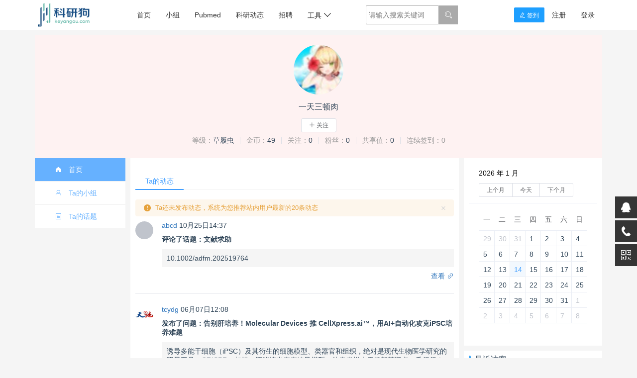

--- FILE ---
content_type: text/html; charset=UTF-8
request_url: https://www.keyangou.com/user/9652
body_size: 6519
content:
<!DOCTYPE html>
<html>
<head>
    <meta charset="utf-8">
    <meta name="viewport" content="width=device-width, initial-scale=1">
    <meta http-equiv="x-ua-compatible" content="ie=edge">
    <meta name="csrf-token" content="PSIG2GBMKtA53eGQDC13Lzu5weFHD6kMkVtXWQgG">
    
    <title>一天三顿肉 的主页 |
 </title>
    <meta name="description" content="" />
    <meta name="keywords" content="" />
    
    <link rel="stylesheet" href="/static/layui-v2.6.5/css/layui.css">
    <link rel="stylesheet" href="/css/com.css?202110">
    <link rel="stylesheet" href="/js/elementui/css/index.css">
    <!--
    <link rel="stylesheet" href="https://unpkg.com/element-ui/lib/theme-chalk/index.css">
    -->
    
    <script type="text/javascript">
   var CSRFTOKEN = 'PSIG2GBMKtA53eGQDC13Lzu5weFHD6kMkVtXWQgG';
   var userid = ''
        var _hmt = _hmt || [];
        (function() {
          var hm = document.createElement("script");
          hm.src = "https://hm.baidu.com/hm.js?546cc1d5db862411704a322aed26c11c";
          var s = document.getElementsByTagName("script")[0]; 
          s.parentNode.insertBefore(hm, s);
        })();
        </script>
        <link rel="stylesheet" href="/css/home.css">
    
    <style type="text/css">
    .head-userbox{background-image:url("/images/bg/2.jpg"); background-size:cover;}
    .head-userbox{padding:20px 0;background-color:rgba(255,255,255,0.8);}
</style>
    <base href="https://www.keyangou.com/"/>
</head>

<body>
    <div class="layui-fluid head-nav">
        <div class="layui-container">
            <div class="layui-row">
                <div class="layui-col-md2 layui-col-xs2">
                    <a href="/">
                        <img src="/images/logo.png" class="logo">
                    </a>
                </div>
                <div class="layui-hide-md layui-col-xs10">
                    <span class='right-icon' id="show_menu">
                        <i class='layui-icon layui-icon-addition'></i>
                    </span>
                </div>
                <div class="layui-col-md5 layui-col-xs12 show-menu">
                    <ul class="head-nav-ul">
                        <li>
                            <a href="/" class="">首页</a>
                        </li>
                        <li>
                            <a href="/group" class="">小组</a>
                        </li>
                        <li>
                            <a href="/pubmed" class="">Pubmed</a>
                        </li>
                       
                        <li>
                            <a href="/article" class="">科研动态</a>
                        </li>
                        <li>
                            <a href="/job" class="">招聘</a>
                        </li>
                       
                        <li class="drop-down">
                            <a href="javascript:;" class="">工具
                            <i class="layui-icon layui-icon-down"></i>
                            </a>
                            <ul class="sub-nav-ul">
                                <li>
                                    <a href="/journal">SCI期刊</a>
                                </li>
                                <li><a href="/tools/protocol">Protocol</a></li>
                                <li><a href="/tools/plasmid">质粒图谱</a></li>
                                <li><a href="/tools/calculate">溶质稀释</a></li>
                                <li><a href="/tools/recipe">试剂配方</a></li>
                                <li><a href="/nsfc">国自然</a></li>
                            </ul>
                        </li>
                    </ul>
                
                </div>
                <div class="layui-col-md2 layui-col-xs12 show-menu">
                    <form action="/search" method="get">
                        <div class="nav-search clearfix">
                            <input type="text" name="w" required="" placeholder="请输入搜索关键词" class="">
                            <button type="submit"><i class="layui-icon layui-icon-search"></i></label>
                        </div>
                    </form>
                </div>

                <div class="layui-col-md3 layui-col-xs12 show-menu">
                    <ul class="head-nav-ul head-nav-right-a">
                                       
                        <li>
                            <a href="/login">登录</a>
                        </li>
                        <li>
                            <a href="/register">注册</a>
                        </li>
                        <li><button id="sign_btn" class="layui-btn layui-btn-normal layui-btn-sm" style="margin-top:15px;" title="连续签到"><i class="el-icon-edit"></i> 签到</button></li>
                   
                                            
                    </ul>
                </div>


            </div>
        </div>
    </div>
   
    <div class="layui-fluid" style="margin-top:10px;">
        <div id="vue_app">
    <div class="layui-container">
        <div class="head-userbox">
            <div style="text-align: center">
                <img style="width:100px;height:100px;" class='u-f' src="/upload/images/202107/01/60dd5c96829ea1625119894.jpg">
            </div>
            <h3 :class="{vipname: user.is_vip==1}" style="text-align: center">
                一天三顿肉
                <img src="/images/vip.svg" v-if="user.is_vip==1"/>
                
            </h3>
            <div style="text-align:center"> 
                
                <el-button v-if="isFollow==0" size="mini" @click="follow"><i class='el-icon-plus'></i> 关注</el-button>
                <el-button v-if="isFollow==1" size="mini" @click="unFollow" @mouseover.native="showUnFollow" @mouseleave.native="showFollow">
                    <span v-if="followBtn==1"><i class='el-icon-check'></i> 已关注</span>
                    <span v-if="followBtn==0"><i class='el-icon-close'></i> 取消关注</span>
                </el-button>
            </div>
            <div class='desc' style="text-align:center">
                <span>等级：</span>草履虫
                <el-divider direction="vertical"></el-divider>
                <span>金币：</span>49
                <el-divider direction="vertical"></el-divider>
                <span>关注：</span>0
                <el-divider direction="vertical"></el-divider>
                <span>粉丝：</span>0
                <el-divider direction="vertical"></el-divider>
                <span>共享值：</span>0
                <el-divider direction="vertical"></el-divider>
                <span>连续签到：0</span>
            </div>
           
            
        </div>
    </div>
    <div class="layui-container">
        <div class="layui-row layui-col-space10">
            <div class="layui-col-md2">
                <div class="content" style="padding:0 !important;">
                    

                <ul class="home-left-nav">
                <li>
                    <a href="/user/9652" class=" active  ">
                        <i class="el-icon-s-home"></i>
                        <span>首页</span>
                    </a>
                </li>
                
                <li>
                    <a href="/user/group/9652" class=" ">
                        <i class="el-icon-user"></i>
                        <span>Ta的小组</span>
                    </a>
                </li>            
                <li>
                    <a href="/user/topic/9652" class=" ">
                        <i class="el-icon-tickets"></i>
                        <span>Ta的话题</span>
                    </a>
                </li>
                
               
            </ul>

                                </div>
            </div>
            <div class="layui-col-md7">
                <div class="content">
                    
    <div class="kyg-tab" style="margin-top:20px;margin-bottom:10px;">
        <ul>
            <li>
                <a href="javascript:;" class="active">Ta的动态</a>
            </li>
           
        </ul>
    </div>
  
        <div v-if="isNone" style="padding:10px 0 ;">
            <el-alert
                title="Ta还未发布动态，系统为您推荐站内用户最新的20条动态"
                type="warning"
                show-icon>
            </el-alert>
        </div>

        <div  v-for="(dynamic,key) in dynamic_list">
            <div v-if="dynamic.dynamic_image ==''">
                <el-row>
                    <el-col :span="2">
                        <a :href="'/user/'+dynamic.user_id">
                            <el-avatar size="medium" :src="dynamic.title_url"></el-avatar>
                        </a> 
                    </el-col>
                    <el-col :span="22">
                        <div>
                            <a :href="'/user/'+dynamic.user_id" :class="{vipname:dynamic.is_vip==1}">
                                {{dynamic.nick_name}}
                                <img title="VIP用户" src="/images/vip.svg" v-if="dynamic.is_vip==1" />
                            </a>
                            {{dynamic.create_time}}
                        </div>
                        <div class='dynamic-title'>{{dynamic.dynamic_title}}</div>
                        <div class='dynamic-content' v-html= "dynamic.dynamic_content"></div>
                        <div class='clearfix' v-if="dynamic.dynamic_url!=''" style="margin-top:10px;">
                            <a :href='dynamic.dynamic_url' target="_blank" class="pull-right" style="text-decoration:none;">
                                查看
                                <i class='el-icon-link'></i>
                            </a>
                        </div>
                    </el-col>
                </el-row>
                <el-divider class="my-center-divider" ></el-divider>
            </div>
            <div v-else>
                <el-row>
                    <el-col :span="2">
                        <a :href="'/user/'+dynamic.user_id" :class="{vipname:dynamic.is_vip==1}">
                            <el-avatar size="medium" :src="dynamic.title_url"></el-avatar>
                            
                        </a>
                    </el-col>
                    <el-col :span="22">
                        <div>
                            <a :href="'/user/'+dynamic.user_id" :class="{vipname:dynamic.is_vip==1}">
                                {{dynamic.nick_name}}
                                <img title="VIP用户" src="/images/vip.svg" v-if="dynamic.is_vip==1" />
                            </a>
                            {{dynamic.create_time}}
                        </div>
                        <div class="dynamic-title">{{dynamic.dynamic_title}}</div>
                        <el-row>
                            <el-col :span="6">
                                <el-image :src="dynamic.dynamic_image">
                                    <div slot="placeholder" class="image-slot">
                                        加载中<span class="dot">...</span>
                                    </div>
                                </el-image>
                            </el-col>
                            <el-col :span="18">
                                <div class="dynamic-content" v-html= "dynamic.dynamic_content ">
                                </div>
                                <div class='clearfix' v-if="dynamic.dynamic_url!=''" style="margin-top:10px;">
                                    <a :href='dynamic.dynamic_url' target="_blank" class="pull-right" style="text-decoration:none;">
                                        查看
                                        <i class='el-icon-link'></i>
                                    </a>
                                </div>
                            </el-col>
                        </el-row>
                        
                    </el-col>
                </el-row>
                <el-divider class="my-center-divider" ></el-divider>
            </div>
        </div>

        
        <div class="" style="text-align: center; padding:10px 0;">
            <el-link v-if="isLoading==false && isAll==false" :underline="false" @click="loadMore()">
            <i class="el-icon-arrow-down"></i> 加载更多
            </el-link>
        </div>
        <div v-if="isLoading" style="text-align: center; padding:10px 0;">
            <i class="el-icon-loading"></i> 加载中
        </div>
  
   
       

                </div>
            </div>
            <div class="layui-col-md3">
                    <div class="content">
        <el-calendar v-model="calendar">
        </el-calendar>

    </div>

    <div class="content" style="margin-top:10px;">
        <div class="section-title">最近访客</div>
        <div class="clearfix" >
            <el-link v-for="visitor in visitor_list" class="pull-left" :title="visitor.nick_name" :underline="false" :href="'/user/'+ visitor.user_id"><el-avatar size="medium" :src="visitor.title_url"></el-avatar></el-link>
        </div>
    </div>

    <div class="content" style="margin-top: 10px;">
        <div class="section-title" style="">推荐话题</div>
         
        <ul class="wg-list">
                            <li class="wg-list-item">
                    <a href="/topic/158122">
                        告别肝培养！Molecular Devices 推 CellXpress.ai™，用AI+自动化攻克iPSC培养难题
                    </a>
                    <span class="muted">tcydg@ 06-07</span>
                </li>
                            <li class="wg-list-item">
                    <a href="/topic/158121">
                        scientist,2025-5-24 新型工程蛋白增强T细胞抗肿瘤活性
                    </a>
                    <span class="muted">tcydg@ 05-24</span>
                </li>
                            <li class="wg-list-item">
                    <a href="/topic/158120">
                        艾伦研究所CellScapes系统：绘制细胞协作的“动态地图”
                    </a>
                    <span class="muted">tcydg@ 05-16</span>
                </li>
                            <li class="wg-list-item">
                    <a href="/topic/158119">
                        AI造出“细胞GPS”，基因疗法要变天了？
                    </a>
                    <span class="muted">tcydg@ 05-10</span>
                </li>
                            <li class="wg-list-item">
                    <a href="/topic/158118">
                        中空纤维技术突破三维细胞培养瓶颈
                    </a>
                    <span class="muted">tcydg@ 04-25</span>
                </li>
                            <li class="wg-list-item">
                    <a href="/topic/158117">
                        来自670万德国理赔数据库：新诊断的弥漫性大B细胞淋巴瘤患者生存如何？
                    </a>
                    <span class="muted">小伊伊@ 09-03</span>
                </li>
                            <li class="wg-list-item">
                    <a href="/topic/158116">
                        ADC药物中常见linker种类及体内切除机理
                    </a>
                    <span class="muted">首席躺平官@ 07-18</span>
                </li>
                            <li class="wg-list-item">
                    <a href="/topic/158114">
                        免疫治疗：好药早用
                    </a>
                    <span class="muted">首席躺平官@ 07-06</span>
                </li>
                            <li class="wg-list-item">
                    <a href="/topic/158113">
                        抗体IgG的四种亚型功能以及区别
                    </a>
                    <span class="muted">首席躺平官@ 07-03</span>
                </li>
                            <li class="wg-list-item">
                    <a href="/topic/158112">
                        PD(L)1抗体在小细胞肺癌SCLC中的研究结果
                    </a>
                    <span class="muted">首席躺平官@ 06-13</span>
                </li>
                    </ul>
           
    </div>
            </div>
        </div>
    </div>
</div>
    </div>
   
    <div class="layui-fluid" style="margin-top:10px; background:#fff;">
        <div class="container content">
            科研狗©2015-2026 科研好助手，<a href="https://beian.miit.gov.cn/">京ICP备20005780号-1</a>
            <a href="/group/1">建议意见</a>
            
        </div>
    </div>



    

    <script type="text/javascript" src="/js/config.js"></script>
    <script type="text/javascript" src="/js/vue.js"></script>
    <script type="text/javascript" src="/js/jquery-3.6.0.min.js"></script>
    <script type="text/javascript" src="/static/layer/layer.js" ></script>
    <script type="text/javascript" src="/js/com.js"></script>
    <script type="text/javascript" src="/js/elementui/js/index.js" ></script>
    <!--
    <script src="https://unpkg.com/element-ui/lib/index.js"></script>
    -->
    <script type="text/javascript" src="/static/layui-v2.6.5/layui.js"></script>
    <script type="text/javascript">
var uid=9652;
    var app = new Vue({
      el: '#vue_app',
      data: {
        user:{is_verify:0,is_vip:0},
        message: 'first',
        src: 'https://cube.elemecdn.com/6/94/4d3ea53c084bad6931a56d5158a48jpeg.jpeg',
        circleUrl: "https://cube.elemecdn.com/3/7c/3ea6beec64369c2642b92c6726f1epng.png",
        dynamic_list:[],
        visitor_list:[],
        page: {
            totalPage:0,
            curPage: 1,
            pageSize: 10
        },
        isLoading:true,
        isAll:false,
        isNone:false,
        calendar:new Date(),

        isFollow:0,
        followBtn:1
      },
      methods:{
        follow:function(){
            var _this =this;
            $.post("/user/doAction",{action:'follow',followid:uid,_token:CSRFTOKEN},function(res){
                if(res.status==1){
                    _this.isFollow = 1;
                    _this.$message({
                        type:'success',
                        message:'关注成功，您可以在个人首页查看到当前用户的动态'
                    });
                }else{
                    _this.$message({
                        type:'error',
                        message:res.message
                    });
                }
            });
        },
        unFollow:function(){
            var _this =this;
            $.post("/user/doAction",{action:'unFollow',followid:uid,_token:CSRFTOKEN},function(res){
                if(res.status==1){
                    _this.isFollow = 0;
                    _this.$message({
                        type:'success',
                        message:'取消关注成功'
                    });
                }else{
                    _this.$message({
                        type:'error',
                        message:res.message
                    });
                }
            });
        },
        showUnFollow:function(){
            this.followBtn = 0;
        },
        showFollow:function(){
            this.followBtn = 1;
        },
        getTabContent:function(id){
            this.activeTab = id;
        },
        getPage:function(){
              this.isLoading  =true;
              var _this=this;
              $.ajax({
                type:'post',
                url:'/user/doAction',
                data:{
                    action:'getDynamic',
                    userid:uid,
                    curPage:this.page.curPage,
                    pageSize: this.page.pageSize
                },
                dataType:'json',
                headers:{'X-CSRF-TOKEN':CSRFTOKEN},
                success:function(res){
                    if(res.data.isNone==1){
                        //没有关注的人，或者关注的人没有动态
                        _this.isNone=true;
                        _this.isAll = true;
                    }

                    if(res.data.list.length != 0){

                        _this.dynamic_list = _this.dynamic_list.concat(res.data.list);
                    }else{

                         _this.$message({
                             type:'info',
                             message:'没有更多动态了'
                         })
                         _this.isAll = true;
                    }
                    _this.isLoading=false;

                }
            });

          },
            loadMore:function(){
                this.page.curPage = this.page.curPage+1;
                this.getPage();
            }

        
        },
        created() {
            this.getPage();
        }
    });
</script>

    <div class="suspension">
        <div class="suspension-box">
            <a href="#" class="a a-service "><i class="i"></i></a>
            <a href="javascript:;" class="a a-service-phone "><i class="i"></i></a>
            <a href="javascript:;" class="a a-qrcode"><i class="i"></i></a>
            
            <a href="javascript:;" class="a a-top"><i class="i"></i></a>
            <div class="d d-service">
                <i class="arrow"></i>
                <div class="inner-box">
                    <div class="d-service-item clearfix">
                        <a href="javascript:;" class="clearfix"><span class="circle"><i class="i-qq"></i></span><h3>623577364</h3></a>
                    </div>
                </div>
            </div>
            <div class="d d-service-phone">
                <i class="arrow"></i>
                <div class="inner-box">
                    <div class="d-service-item clearfix">
                        <span class="circle"><i class="i-tel"></i></span>
                        <div class="text">
                            <p>服务热线</p>
                            <p class="red number"> 178 0020 3020</p>
                        </div>
                    </div>
                    <div class="d-service-intro clearfix">
                        <p><i></i></p>
                        <p><i></i></p>
                        <p><i></i></p>
                    </div>
                </div>
            </div>
            <div class="d d-qrcode">
                <i class="arrow"></i>
                <div class="inner-box">
                    <div class="qrcode-img"><img src="/images/side_ewm.jpg" alt=""></div>
                    <p>微信服务号</p>
                </div>
            </div>
    
        </div>
    </div>
    
    <script type="text/javascript">
    $(document).ready(function(){
        $("#sign_btn").on("click",function(){
            $("#sign_btn").off("click");
            $.get("/sign",function(data){
                if(data.status==1){
                    layer.msg(data.message,{'icon':1});
                    $("#sign_btn").html("+"+data.num);
                    
                }else{
                    layer.msg(data.message,{'icon':2});
                }
            });
        });
    
        /* ----- 侧边悬浮 ---- */
        $(document).on("mouseenter", ".suspension .a", function(){
            var _this = $(this);
            var s = $(".suspension");
            var isService = _this.hasClass("a-service");
            var isServicePhone = _this.hasClass("a-service-phone");
            var isQrcode = _this.hasClass("a-qrcode");
            if(isService){ s.find(".d-service").show().siblings(".d").hide();}
            if(isServicePhone){ s.find(".d-service-phone").show().siblings(".d").hide();}
            if(isQrcode){ s.find(".d-qrcode").show().siblings(".d").hide();}
        });
        $(document).on("mouseleave", ".suspension, .suspension .a-top", function(){
            $(".suspension").find(".d").hide();
        });
        $(document).on("mouseenter", ".suspension .a-top", function(){
            $(".suspension").find(".d").hide(); 
        });
        $(document).on("click", ".suspension .a-top", function(){
            $("html,body").animate({scrollTop: 0});
        });
        $(window).scroll(function(){
            var st = $(document).scrollTop();
            var $top = $(".suspension .a-top");
            if(st > 400){
                $top.css({display: 'block'});
            }else{
                if ($top.is(":visible")) {
                    $top.hide();
                }
            }
        });
        
    });	
    </script>
    

   

</body>

</html>

--- FILE ---
content_type: text/css
request_url: https://www.keyangou.com/css/com.css?202110
body_size: 3088
content:
body{background:#f5f5f5;color: #314659;font-weight: 300;font-family: Lato,"PingFang SC","Microsoft YaHei",sans-serif;}
[v-cloak]{display: none;}


.content{padding:10px;background: #fff;}
.content a{color:#2e75bc;text-decoration:none;font-size:14px;}
.content a:hover{text-decoration:underline;}
.highlight{font-weight: bold;color:#f00;}
.vipname{color:#d81e06 !important;}

.clearfix:before,
.clearfix:after {
  display: table;
  content: "";
}
.clearfix:after {
  clear: both
}
.pull-right{float:right;}
.pull-left{float: left;}
ul,li{margin: 0px;padding: 0px;}
li{list-style: none}


a:hover{color:#66b1ff;}

.logo{height:48px;margin:6px;}
.head-nav {background:#fff;}




.u-f-s{width:24px;height:24px;}


.section-title{
	position: relative;
	margin: 0 0 10px;
	padding: 0 0 0 12px;
	font-size: 16px;
	font-weight: 500;
	line-height: 1;
}
.section-title:before{
	position: absolute;
	left: 0;
	top: 0;
	width: 4px;
	height: 100%;
	content: "";
	background: #3ca5f6;
	border-radius: 2px;
}
.section-title-more{
	float: right;
	font-size: 13px;
	font-weight: 400;
	color: #999;
	line-height: 19px;
}



.pagination-div{white-space:nowrap; padding:2px 5px;color:#303133;font-weight:700;}
.pagination{user-select: none; list-style: none;font-size: 0;}
.pagination, .pagination li{vertical-align: top; display: inline-block;}
.page-item{margin:0 5px;padding:0 4px;font-size:13px;min-width:35.5px;height:28px;box-sizing: border-box;text-align: center;background-color: #f4f4f5;border-radius: 2px;}
.page-link{line-height: 28px;display: block;}
.pagination .active{background-color: #409EFF;color:#fff;}
.pagination .disabled{background-color: #f4f4f5;color:#606266;}


.wg-list{padding: 0;}
.wg-list-item, .wg-list-item-2{
    list-style: none;
    position: relative;
    padding: 5px 0 5px 12px;
    line-height: 1.5;
    color:#999;
}

.wg-list-item:before{
    position: absolute;
    left: 0;
    top: 13px;
    content: "";
    width: 0;
    height: 0;
    line-height: 0;
    border: 4px solid transparent;
    border-left: 4px solid #ccc;
}
.wg-list-item-2{padding-left:0;}
.wg-list-item-2:before{border:none;}
.wg-list-item, .wg-list-item .t{
    display:block; /* 当前元素本身是inline的，因此需要设置成block模式 */
    white-space: nowrap; /* 因为设置了block，所以需要设置nowrap来确保不换行 */
    overflow: hidden; /* 超出隐藏结合width使用截取采用效果*/
    text-overflow: ellipsis; /* 本功能的主要功臣，超出部分的剪裁方式 */
    -o-text-overflow: ellipsis; /* 特定浏览器前缀 */
    text-decoration: none; /* 无用 */
}
.wg-list-item .u{display:inline-block;width:47px;overflow:hidden;color:#999 !important;}
.wg-list-item .u:hover{color:#66b1ff !important;}
.wg-list-item .d{float:right;}

.u-f-m{width:50px;height:50px;border-radius: 3px;}

.kyg-tab>ul{border-bottom:1px solid #f0f0f0;height:32px;}
.kyg-tab>ul::before,.kyg-tab>ul::after{display: table;content: "";}
.kyg-tab>ul::after{clear: both;}

.kyg-tab>ul>li{float:left; height:32px; line-height:32px;}
.kyg-tab>ul>li>a{display: block;padding:0 20px;text-decoration: none !important;}
.kyg-tab>ul>li>a.active{color:#409EFF; border-bottom:2px solid #409EFF; margin-bottom:-1px;}
.kyg-tab>ul>li>a:hover{color:#409EFF;}


.left-nav{position: relative;}
.left-nav>li{display: block;}
.left-nav>li>a{display: block; padding:5px 5px;border-radius: 3px;}
.left-nav>li>a.active{background:#66b1ff; color:#fff;border-radius: 3px;}
.left-nav>li>a:hover{text-decoration: none;background-color: #3ca5f6;color:#fff;}


.kyg-city{position: relative;background-color:#fff;z-index:1999; width:100%}
.kyg-city-box{position: absolute;width:100%;height:auto;border:1px solid #f0f0f0;background:#fff;}
.letter-nav{border-bottom:1px solid #f0f0f0;}
.letter-nav>li{float:left; width:24px;height:24px;margin-left:3px;cursor: pointer; line-height: 24px;text-align: center;}
.letter-nav>li:hover{background:#409EFF;color:#fff;}
.letter-nav>li.active{background:#409EFF; color:#fff;}
.city-content{margin-top:5px;}
.city-content>span{float: left; height:24px; line-height: 24px; padding: 0 5px;cursor: pointer;}
.city-content>span:hover{background: #409EFF; color:#fff;}

@media screen and (min-width:768px){
  .head-nav-ul{height:60px;display: block;}
.head-nav-ul>li{float:left;}
.head-nav-ul>li>a{display: block;padding-left:15px;padding-right:15px; font-size:14px;line-height: 60px;}
.head-nav-ul>li>a:hover,.head-nav-ul>li>a.active{color:#66b1ff;border-bottom:2px solid #66b1ff;margin-bottom:-2px;}
.head-nav-right-a>li{float:right;}
.head-nav-right-a a:hover{border-bottom: none !important; margin-bottom:0;}

.nav-search{width:100%;height:38px;margin-top:11px;position: relative;}
.nav-search>input{width:140px;height:36px;border:1px solid #aaa; border-radius: 2px 0 0 2px;float:left; padding-left:5px;}
.nav-search>button{height:38px;width:38px;border:1px solid #aaa; cursor: pointer; background-color: #aaa; color:#fff;float:left;}
.nav-search>button:hover{background-color:#66b1ff;border-color: #66b1ff;}
.drop-down{height:60px;line-height: 60px;}
.drop-down:hover .sub-nav-ul{display: block;}
.sub-nav-ul{position:absolute;display:none;z-index:99;width:120px;background:#fff;border:1px solid #f0f0f0;}
.sub-nav-ul>li{height:32px;line-height: 32px;}
.sub-nav-ul>li>a{height:32px;line-height:32px;display: block;text-align:center;}
.sub-nav-ul>li>a:hover{background:#66b1ff;color:#fff;}

}


@media screen and (max-width: 768px) {
.head-nav-ul{display: block;}
.head-nav-ul>li{text-align: center;border-bottom:1px solid #f0f0f0;}
.head-nav-ul>li>a{display: block; font-size:14px;height:40px;line-height: 40px;}
.head-nav-right-a>li{display: block;}
.head-nav-right-a a:hover{border-bottom: none !important; margin-bottom:0;}
.head-nav-right-a .sub-nav-ul{display: none;}
.nav-search{width:200px;height:38px;margin:auto;position: relative;}
.nav-search>input{width:140px;height:36px;border:1px solid #aaa; border-radius: 2px 0 0 2px;float:left; padding-left:5px;}
.nav-search>button{height:38px;width:38px;border:1px solid #aaa; cursor: pointer; background-color: #aaa; color:#fff;float:left;}

.right-icon{display: block;height:60px;line-height:60px;text-align: center;float: right;}
.show-menu{display: none;}

.drop-down{height:auto;line-height: 60px;}
.drop-down:hover .sub-nav-ul{display: block;}
.sub-nav-ul{display:none;z-index:99;width:100%;background:#fff;border:1px solid #f0f0f0;}
.sub-nav-ul>li{height:32px;line-height: 32px;}
.sub-nav-ul>li>a{height:32px;line-height:32px;display: block;text-align:center;}
.sub-nav-ul>li>a:hover{background:#66b1ff;color:#fff;}
.el-dialog{width:100% !important;}
}



.suspension{position:fixed;z-index:55;right:0;bottom:85px;width:70px;height:240px;}
.suspension-box{position:relative;float:right;}
.suspension .a{display:block;width:44px;height:44px;background-color:#353535;margin-bottom:4px;cursor:pointer;outline:none;}
.suspension .a.active,
.suspension .a:hover{background:#F05352;}
.suspension .a .i{float:left;width:44px;height:44px;background-image:url(../images/side_icon.png);background-repeat:no-repeat;}
/* .suspension .a-service .i{background-position:0 0;} */
.suspension .a-service .i{width:20px;height:20px;margin-top:12px;margin-left:12px;background-image:url(../images/suspension-bg.png);background-repeat:no-repeat;background-position:0 0;}
.suspension .a-service-phone .i{width:20px;height:20px;margin-top:12px;margin-left:12px;background-image:url(../images/suspension-bg.png);background-repeat:no-repeat;background-position:-27px 0;}
.suspension .a-qrcode .i{background-position:-44px 0;}
.suspension .a-cart .i{background-position:-88px 0;}
.suspension .a-top .i{background-position:-132px 0;}
.suspension .a-top{background:#D2D3D6;display:none;}
.suspension .a-top:hover{background:#c0c1c3;}
.suspension .d{display:none;width:223px;background:#fff;position:absolute;right:67px;min-height:90px;border:1px solid #E0E1E5;border-radius:3px;box-shadow:0px 2px 5px 0px rgba(161, 163, 175, 0.11);}
.suspension .d .arrow{position:absolute;width:8px;height:12px;background:url(../images/side_bg_arrow.png) no-repeat;right:-8px;top:31px;}
.suspension .d-service{top:0;}
.suspension .d-service-phone{top:34px;}
.suspension .d-qrcode{top:78px;}
.suspension .d .inner-box{padding:8px 22px 12px;}
.suspension .d-service-item{border-bottom:1px solid #eee;padding:14px 0;}
.suspension .d-service .d-service-item{border-bottom:none;}
.suspension .d-service-item .circle{width:44px;height:44px;border-radius:50%;overflow:hidden;background:#F1F1F3;display:block;float:left;}
.suspension .d-service-item .i-qq{width:44px;height:44px;background:url(../images/side_con_icon03.png) no-repeat center 15px;display:block;transition:all .2s;border-radius:50%;overflow:hidden;}
.suspension .d-service-item:hover .i-qq{background-position:center 3px;}
.suspension .d-service-item .i-tel{width:44px;height:44px;background:url(../images/side_con_icon02.png) no-repeat center center;display:block;}
.suspension .d-service-item h3{float:left;width:112px;line-height:44px;font-size:15px;margin-left:12px;}
.suspension .d-service-item .text{float:left;width:112px;line-height:22px;font-size:15px;margin-left:12px;}
.suspension .d-service-item .text .number{font-family:Arial,"Microsoft Yahei","HanHei SC",PingHei,"PingFang SC","Helvetica Neue",Helvetica,Arial,"Hiragino Sans GB","Heiti SC","WenQuanYi Micro Hei",sans-serif;}
.suspension .d-service-intro{padding-top:10px;}
.suspension .d-service-intro p{float:left;line-height:27px;font-size:12px;width:50%;white-space:nowrap;color:#888;}

.suspension .d-qrcode{text-align:center;}
.suspension .d-qrcode .inner-box{padding:20px 0;}
.suspension .d-qrcode p{font-size:16px;color:#93959c;}



--- FILE ---
content_type: text/css
request_url: https://www.keyangou.com/css/home.css
body_size: 469
content:
.left-userbox{text-align: center;padding:10px;}
.left-userbox>h3{height:48px;line-height: 48px;}
.left-userbox .u-f{width:60%;height:60%;border-radius: 50%;}
.left-userbox .desc>li{text-align: left;height:24px;line-height: 24px;;}
.left-userbox .desc>li>span{color:#999;margin-left:30px;}



.head-userbox>h3{height:48px;line-height: 48px;}
.head-userbox .u-f{width:60%;height:60%;border-radius: 50%;}
.head-userbox .desc>span{color:#999;line-height:32px;}



.home-left-nav{width:100%;}
.home-left-nav>li{width:100%;}
.home-left-nav>li>a{display: block;height:36px;line-height: 36px;padding:5px 10px;color:#66b1ff;border-bottom:1px solid #f0f0f0;}
.home-left-nav>li>a:hover{text-decoration: none;background:#f0f0f0;}
.home-left-nav>li>a.active{background-color:#66b1ff;color:#fff;}
.home-left-nav>li>a>i{margin-left:30px;}
.home-left-nav>li>a>span{margin-left:10px;}

.dynamic-title{padding:10px 0;font-weight: bold;}
.dynamic-content{background-color:#f5f5f5;padding:10px;}

.el-calendar-table .el-calendar-day{height:30px !important;}
.el-calendar__title{display: block; width: 100%; padding-bottom:10px;}
.el-calendar__header{display: block;}

--- FILE ---
content_type: application/javascript
request_url: https://www.keyangou.com/js/com.js
body_size: 579
content:

function getRemindNum(){
    if(userid!=0 && userid!=''){
        $.post("/home/doAction/",{'action':'getRemindNum','_token':CSRFTOKEN},function(data){
           if(data.status==1 && data.num!=0){
               $("#remind_num").show();
               $("#remind_num").html(data.num);
           }else{
            $("#remind_num").hide();
           }
        });
    }
}
setTimeout(getRemindNum, 5000);
getRemind = setInterval(getRemindNum,60000);

$(function(){
    $("#show_menu").on("click",function(){
        $(".show-menu").toggle(500);
    });
})


--- FILE ---
content_type: image/svg+xml
request_url: https://www.keyangou.com/images/vip.svg
body_size: 1455
content:
<?xml version="1.0" standalone="no"?><!DOCTYPE svg PUBLIC "-//W3C//DTD SVG 1.1//EN" "http://www.w3.org/Graphics/SVG/1.1/DTD/svg11.dtd"><svg t="1627540367176" class="icon" viewBox="0 0 1024 1024" version="1.1" xmlns="http://www.w3.org/2000/svg" p-id="11114" width="24" height="24" xmlns:xlink="http://www.w3.org/1999/xlink"><defs><style type="text/css">@font-face { font-family: feedback-iconfont; src: url("//at.alicdn.com/t/font_1031158_1uhr8ri0pk5.eot?#iefix") format("embedded-opentype"), url("//at.alicdn.com/t/font_1031158_1uhr8ri0pk5.woff2") format("woff2"), url("//at.alicdn.com/t/font_1031158_1uhr8ri0pk5.woff") format("woff"), url("//at.alicdn.com/t/font_1031158_1uhr8ri0pk5.ttf") format("truetype"), url("//at.alicdn.com/t/font_1031158_1uhr8ri0pk5.svg#iconfont") format("svg"); }
</style></defs><path d="M128 128h768a42.666667 42.666667 0 0 1 42.666667 42.666667v682.666666a42.666667 42.666667 0 0 1-42.666667 42.666667H128a42.666667 42.666667 0 0 1-42.666667-42.666667V170.666667a42.666667 42.666667 0 0 1 42.666667-42.666667z m341.333333 234.666667v298.666666h85.333334v-298.666666h-85.333334z m-12.16 0H366.976l-63.872 175.488L239.232 362.666667H149.034667l111.402666 297.130666h85.333334L457.173333 362.666667z m225.493334 213.333333h64a106.666667 106.666667 0 1 0 0-213.333333H597.333333v298.666666h85.333334v-85.333333z m0-85.333333v-42.666667h64a21.333333 21.333333 0 1 1 0 42.666667H682.666667z" p-id="11115" fill="#d81e06"></path></svg>

--- FILE ---
content_type: application/javascript
request_url: https://www.keyangou.com/js/config.js
body_size: 458
content:
var siteUrl = "https://www.keyangou.com/";
var publicUrl = "https://www.keyangou.com/public/";
var sciHubUrl = "http://www.sci-hub.se/";
var ld;
var ld2;
function showLoading(str){
    ld = layer.load(str);
}
function showLoadingMask(){
    ld2=layer.load(1,{shade: [0.5,"#000"]});
}
function hideLoading(){
    layer.close(ld);
}
function hideLoadingMask(){
    layer.close(ld2);
}
function showMessage(str){
    layer.msg(str);
}



